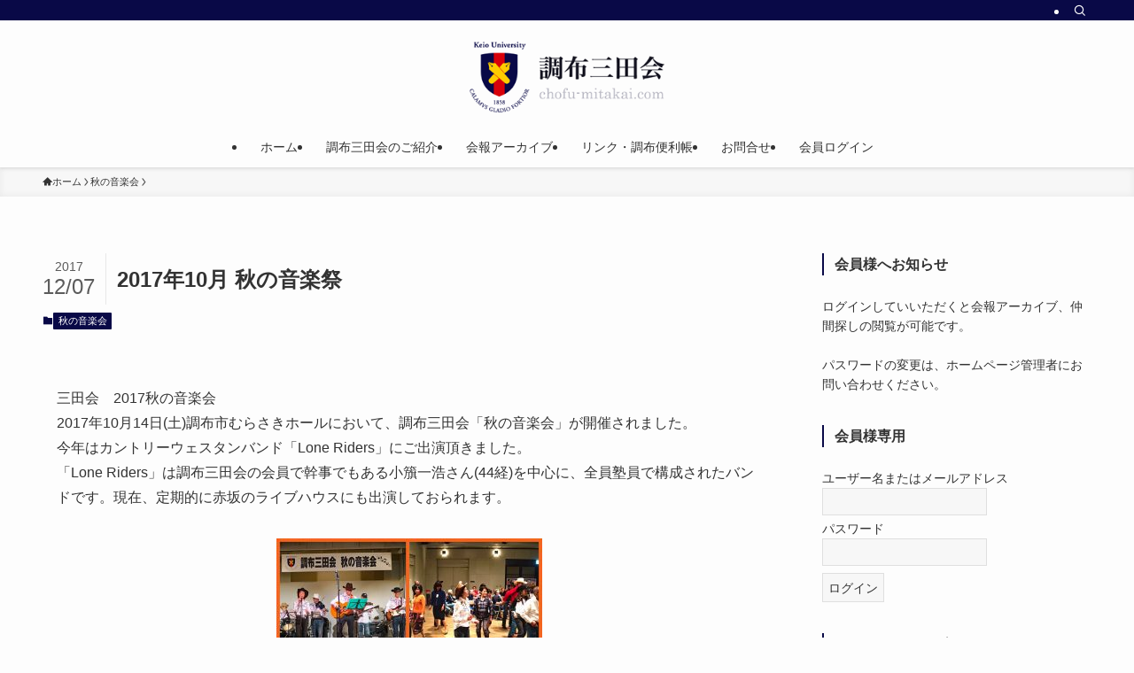

--- FILE ---
content_type: text/html; charset=UTF-8
request_url: http://chofu-mitakai.com/ongakukai/1394/
body_size: 19281
content:
<!DOCTYPE html>
<html lang="ja" data-loaded="false" data-scrolled="false" data-spmenu="closed">
<head>
<meta charset="utf-8">
<meta name="format-detection" content="telephone=no">
<meta http-equiv="X-UA-Compatible" content="IE=edge">
<meta name="viewport" content="width=device-width, viewport-fit=cover">
<title>2017年10月 秋の音楽祭 &#8211; 調布三田会</title>
<meta name='robots' content='max-image-preview:large'/>
	<style>img:is([sizes="auto" i], [sizes^="auto," i]) { contain-intrinsic-size: 3000px 1500px }</style>
	<link rel="alternate" type="application/rss+xml" title="調布三田会 &raquo; フィード" href="https://chofu-mitakai.com/feed/"/>
<link rel="alternate" type="application/rss+xml" title="調布三田会 &raquo; コメントフィード" href="https://chofu-mitakai.com/comments/feed/"/>
<link rel='stylesheet' id='font-awesome-all-css' href='http://chofu-mitakai.com/wp-content/themes/swell/assets/font-awesome/v6/css/all.min.css?ver=2.9.0' type='text/css' media='all'/>
<link rel='stylesheet' id='wp-block-library-css' href='http://chofu-mitakai.com/wp-includes/css/dist/block-library/style.min.css?ver=0b34a0a44fae7b978e9f127cf728afe0' type='text/css' media='all'/>
<link rel='stylesheet' id='swell-icons-css' href='http://chofu-mitakai.com/wp-content/themes/swell/build/css/swell-icons.css?ver=2.9.0' type='text/css' media='all'/>
<link rel='stylesheet' id='main_style-css' href='http://chofu-mitakai.com/wp-content/themes/swell/build/css/main.css?ver=2.9.0' type='text/css' media='all'/>
<link rel='stylesheet' id='swell_blocks-css' href='http://chofu-mitakai.com/wp-content/themes/swell/build/css/blocks.css?ver=2.9.0' type='text/css' media='all'/>
<style id='swell_custom-inline-css' type='text/css'>
:root{--swl-fz--content:4vw;--swl-font_family:"游ゴシック体", "Yu Gothic", YuGothic, "Hiragino Kaku Gothic ProN", "Hiragino Sans", Meiryo, sans-serif;--swl-font_weight:500;--color_main:#090947;--color_text:#333333;--color_link:#1176d4;--color_htag:#090947;--color_bg:#fdfdfd;--color_gradient1:#d8ffff;--color_gradient2:#87e7ff;--color_main_thin:rgba(11, 11, 89, 0.05 );--color_main_dark:rgba(7, 7, 53, 1 );--color_list_check:#090947;--color_list_num:#090947;--color_list_good:#86dd7b;--color_list_triangle:#f4e03a;--color_list_bad:#f36060;--color_faq_q:#d55656;--color_faq_a:#6599b7;--color_icon_good:#3cd250;--color_icon_good_bg:#ecffe9;--color_icon_bad:#4b73eb;--color_icon_bad_bg:#eafaff;--color_icon_info:#f578b4;--color_icon_info_bg:#fff0fa;--color_icon_announce:#ffa537;--color_icon_announce_bg:#fff5f0;--color_icon_pen:#7a7a7a;--color_icon_pen_bg:#f7f7f7;--color_icon_book:#787364;--color_icon_book_bg:#f8f6ef;--color_icon_point:#ffa639;--color_icon_check:#86d67c;--color_icon_batsu:#f36060;--color_icon_hatena:#5295cc;--color_icon_caution:#f7da38;--color_icon_memo:#84878a;--color_deep01:#d8000b;--color_deep02:#285179;--color_deep03:#63a84d;--color_deep04:#f09f4d;--color_pale01:#fff2f0;--color_pale02:#f3f8fd;--color_pale03:#f1f9ee;--color_pale04:#fdf9ee;--color_mark_blue:#b7e3ff;--color_mark_green:#bdf9c3;--color_mark_yellow:#fcf69f;--color_mark_orange:#ffddbc;--border01:solid 1px var(--color_main);--border02:double 4px var(--color_main);--border03:dashed 2px var(--color_border);--border04:solid 4px var(--color_gray);--card_posts_thumb_ratio:56.25%;--list_posts_thumb_ratio:61.805%;--big_posts_thumb_ratio:56.25%;--thumb_posts_thumb_ratio:61.805%;--blogcard_thumb_ratio:56.25%;--color_header_bg:#fdfdfd;--color_header_text:#333;--color_footer_bg:#090948;--color_footer_text:#ffffff;--container_size:1200px;--article_size:900px;--logo_size_sp:80px;--logo_size_pc:80px;--logo_size_pcfix:60px;}.swl-cell-bg[data-icon="doubleCircle"]{--cell-icon-color:#ffc977}.swl-cell-bg[data-icon="circle"]{--cell-icon-color:#94e29c}.swl-cell-bg[data-icon="triangle"]{--cell-icon-color:#eeda2f}.swl-cell-bg[data-icon="close"]{--cell-icon-color:#ec9191}.swl-cell-bg[data-icon="hatena"]{--cell-icon-color:#93c9da}.swl-cell-bg[data-icon="check"]{--cell-icon-color:#94e29c}.swl-cell-bg[data-icon="line"]{--cell-icon-color:#9b9b9b}.cap_box[data-colset="col1"]{--capbox-color:#f59b5f;--capbox-color--bg:#fff8eb}.cap_box[data-colset="col2"]{--capbox-color:#5fb9f5;--capbox-color--bg:#edf5ff}.cap_box[data-colset="col3"]{--capbox-color:#2fcd90;--capbox-color--bg:#eafaf2}.red_{--the-btn-color:#f74a4a;--the-btn-color2:#ffbc49;--the-solid-shadow: rgba(185, 56, 56, 1 )}.blue_{--the-btn-color:#338df4;--the-btn-color2:#35eaff;--the-solid-shadow: rgba(38, 106, 183, 1 )}.green_{--the-btn-color:#62d847;--the-btn-color2:#7bf7bd;--the-solid-shadow: rgba(74, 162, 53, 1 )}.is-style-btn_normal{--the-btn-radius:80px}.is-style-btn_solid{--the-btn-radius:80px}.is-style-btn_shiny{--the-btn-radius:80px}.is-style-btn_line{--the-btn-radius:80px}.post_content blockquote{padding:1.5em 2em 1.5em 3em}.post_content blockquote::before{content:"";display:block;width:5px;height:calc(100% - 3em);top:1.5em;left:1.5em;border-left:solid 1px rgba(180,180,180,.75);border-right:solid 1px rgba(180,180,180,.75);}.mark_blue{background:-webkit-linear-gradient(transparent 64%,var(--color_mark_blue) 0%);background:linear-gradient(transparent 64%,var(--color_mark_blue) 0%)}.mark_green{background:-webkit-linear-gradient(transparent 64%,var(--color_mark_green) 0%);background:linear-gradient(transparent 64%,var(--color_mark_green) 0%)}.mark_yellow{background:-webkit-linear-gradient(transparent 64%,var(--color_mark_yellow) 0%);background:linear-gradient(transparent 64%,var(--color_mark_yellow) 0%)}.mark_orange{background:-webkit-linear-gradient(transparent 64%,var(--color_mark_orange) 0%);background:linear-gradient(transparent 64%,var(--color_mark_orange) 0%)}[class*="is-style-icon_"]{color:#333;border-width:0}[class*="is-style-big_icon_"]{border-width:2px;border-style:solid}[data-col="gray"] .c-balloon__text{background:#f7f7f7;border-color:#ccc}[data-col="gray"] .c-balloon__before{border-right-color:#f7f7f7}[data-col="green"] .c-balloon__text{background:#d1f8c2;border-color:#9ddd93}[data-col="green"] .c-balloon__before{border-right-color:#d1f8c2}[data-col="blue"] .c-balloon__text{background:#e2f6ff;border-color:#93d2f0}[data-col="blue"] .c-balloon__before{border-right-color:#e2f6ff}[data-col="red"] .c-balloon__text{background:#ffebeb;border-color:#f48789}[data-col="red"] .c-balloon__before{border-right-color:#ffebeb}[data-col="yellow"] .c-balloon__text{background:#f9f7d2;border-color:#fbe593}[data-col="yellow"] .c-balloon__before{border-right-color:#f9f7d2}.-type-list2 .p-postList__body::after,.-type-big .p-postList__body::after{content: "READ MORE »";}.c-postThumb__cat{background-color:#090947;color:#fff;background-image: repeating-linear-gradient(-45deg,rgba(255,255,255,.1),rgba(255,255,255,.1) 6px,transparent 6px,transparent 12px)}.post_content h2:where(:not([class^="swell-block-"]):not(.faq_q):not(.p-postList__title)){padding:.5em 0px .5em 24px}.post_content h2:where(:not([class^="swell-block-"]):not(.faq_q):not(.p-postList__title))::before{position:absolute;display:block;pointer-events:none;content:"";left:0;top:0;width:8px;height:100%;background: repeating-linear-gradient(var(--color_htag) 0%, var(--color_htag) 50%, rgba(9, 9, 71, 0.15 ) 50%, rgba(9, 9, 71, 0.15 ) 100%);}.post_content h3:where(:not([class^="swell-block-"]):not(.faq_q):not(.p-postList__title)){padding:0 .5em .5em}.post_content h3:where(:not([class^="swell-block-"]):not(.faq_q):not(.p-postList__title))::before{content:"";width:100%;height:2px;background: repeating-linear-gradient(90deg, var(--color_htag) 0%, var(--color_htag) 29.3%, rgba(11, 11, 89, 0.2 ) 29.3%, rgba(11, 11, 89, 0.2 ) 100%)}.post_content h4:where(:not([class^="swell-block-"]):not(.faq_q):not(.p-postList__title)){padding:0 0 0 16px;border-left:solid 2px var(--color_htag)}.l-header{box-shadow: 0 1px 4px rgba(0,0,0,.12)}.l-header__bar{color:#fff;background:var(--color_main)}.l-header__menuBtn{order:3}.l-header__customBtn{order:1}.c-gnav a::after{background:var(--color_main);width:100%;height:2px;transform:scaleX(0)}.p-spHeadMenu .menu-item.-current{border-bottom-color:var(--color_main)}.c-gnav > li:hover > a::after,.c-gnav > .-current > a::after{transform: scaleX(1)}.c-gnav .sub-menu{color:#333;background:#fff}.l-fixHeader::before{opacity:1}#pagetop{border-radius:50%}#before_footer_widget{margin-bottom:0}.c-widget__title.-spmenu{padding:.5em .75em;border-radius:var(--swl-radius--2, 0px);background:var(--color_main);color:#fff;}.c-widget__title.-footer{padding:.5em}.c-widget__title.-footer::before{content:"";bottom:0;left:0;width:40%;z-index:1;background:var(--color_main)}.c-widget__title.-footer::after{content:"";bottom:0;left:0;width:100%;background:var(--color_border)}.c-secTitle{border-left:solid 2px var(--color_main);padding:0em .75em}.p-spMenu{color:#333}.p-spMenu__inner::before{background:#fdfdfd;opacity:1}.p-spMenu__overlay{background:#000;opacity:0.6}[class*="page-numbers"]{color:#fff;background-color:#dedede}.l-topTitleArea.c-filterLayer::before{background-color:#000;opacity:0.2;content:""}@media screen and (min-width: 960px){:root{}}@media screen and (max-width: 959px){:root{}.l-header__logo{order:2;text-align:center}}@media screen and (min-width: 600px){:root{--swl-fz--content:16px;}}@media screen and (max-width: 599px){:root{}}@media (min-width: 1108px) {.alignwide{left:-100px;width:calc(100% + 200px);}}@media (max-width: 1108px) {.-sidebar-off .swell-block-fullWide__inner.l-container .alignwide{left:0px;width:100%;}}.l-fixHeader .l-fixHeader__gnav{order:0}[data-scrolled=true] .l-fixHeader[data-ready]{opacity:1;-webkit-transform:translateY(0)!important;transform:translateY(0)!important;visibility:visible}.-body-solid .l-fixHeader{box-shadow:0 2px 4px var(--swl-color_shadow)}.l-fixHeader__inner{align-items:stretch;color:var(--color_header_text);display:flex;padding-bottom:0;padding-top:0;position:relative;z-index:1}.l-fixHeader__logo{align-items:center;display:flex;line-height:1;margin-right:24px;order:0;padding:16px 0}.is-style-btn_normal a,.is-style-btn_shiny a{box-shadow:var(--swl-btn_shadow)}.c-shareBtns__btn,.is-style-balloon>.c-tabList .c-tabList__button,.p-snsCta,[class*=page-numbers]{box-shadow:var(--swl-box_shadow)}.p-articleThumb__img,.p-articleThumb__youtube{box-shadow:var(--swl-img_shadow)}.p-pickupBanners__item .c-bannerLink,.p-postList__thumb{box-shadow:0 2px 8px rgba(0,0,0,.1),0 4px 4px -4px rgba(0,0,0,.1)}.p-postList.-w-ranking li:before{background-image:repeating-linear-gradient(-45deg,hsla(0,0%,100%,.1),hsla(0,0%,100%,.1) 6px,transparent 0,transparent 12px);box-shadow:1px 1px 4px rgba(0,0,0,.2)}.l-header__bar{position:relative;width:100%}.l-header__bar .c-catchphrase{color:inherit;font-size:12px;letter-spacing:var(--swl-letter_spacing,.2px);line-height:14px;margin-right:auto;overflow:hidden;padding:4px 0;white-space:nowrap;width:50%}.l-header__bar .c-iconList .c-iconList__link{margin:0;padding:4px 6px}.l-header__barInner{align-items:center;display:flex;justify-content:flex-end}@media (min-width:960px){.-parallel .l-header__inner{display:flex;flex-wrap:wrap;max-width:100%;padding-left:0;padding-right:0}.-parallel .l-header__logo{text-align:center;width:100%}.-parallel .l-header__logo .c-catchphrase{font-size:12px;line-height:1;margin-top:16px}.-parallel .l-header__gnav{width:100%}.-parallel .l-header__gnav .c-gnav{justify-content:center}.-parallel .l-header__gnav .c-gnav>li>a{padding:16px}.-parallel .c-headLogo.-txt,.-parallel .w-header{justify-content:center}.-parallel .w-header{margin-bottom:8px;margin-top:8px}.-parallel-bottom .l-header__inner{padding-top:8px}.-parallel-bottom .l-header__logo{order:1;padding:16px 0}.-parallel-bottom .w-header{order:2}.-parallel-bottom .l-header__gnav{order:3}.-parallel-top .l-header__inner{padding-bottom:8px}.-parallel-top .l-header__gnav{order:1}.-parallel-top .l-header__logo{order:2;padding:16px 0}.-parallel-top .w-header{order:3}.l-header.-parallel .w-header{width:100%}.l-fixHeader.-parallel .l-fixHeader__gnav{margin-left:auto}}.c-gnav .sub-menu a:before,.c-listMenu a:before{-webkit-font-smoothing:antialiased;-moz-osx-font-smoothing:grayscale;font-family:icomoon!important;font-style:normal;font-variant:normal;font-weight:400;line-height:1;text-transform:none}.c-submenuToggleBtn{display:none}.c-listMenu a{padding:.75em 1em .75em 1.5em;transition:padding .25s}.c-listMenu a:hover{padding-left:1.75em;padding-right:.75em}.c-gnav .sub-menu a:before,.c-listMenu a:before{color:inherit;content:"\e921";display:inline-block;left:2px;position:absolute;top:50%;-webkit-transform:translateY(-50%);transform:translateY(-50%);vertical-align:middle}.widget_categories>ul>.cat-item>a,.wp-block-categories-list>li>a{padding-left:1.75em}.c-listMenu .children,.c-listMenu .sub-menu{margin:0}.c-listMenu .children a,.c-listMenu .sub-menu a{font-size:.9em;padding-left:2.5em}.c-listMenu .children a:before,.c-listMenu .sub-menu a:before{left:1em}.c-listMenu .children a:hover,.c-listMenu .sub-menu a:hover{padding-left:2.75em}.c-listMenu .children ul a,.c-listMenu .sub-menu ul a{padding-left:3.25em}.c-listMenu .children ul a:before,.c-listMenu .sub-menu ul a:before{left:1.75em}.c-listMenu .children ul a:hover,.c-listMenu .sub-menu ul a:hover{padding-left:3.5em}.c-gnav li:hover>.sub-menu{opacity:1;visibility:visible}.c-gnav .sub-menu:before{background:inherit;content:"";height:100%;left:0;position:absolute;top:0;width:100%;z-index:0}.c-gnav .sub-menu .sub-menu{left:100%;top:0;z-index:-1}.c-gnav .sub-menu a{padding-left:2em}.c-gnav .sub-menu a:before{left:.5em}.c-gnav .sub-menu a:hover .ttl{left:4px}:root{--color_content_bg:var(--color_bg);}.c-widget__title.-side{border-left:solid 2px var(--color_main);padding:0em .75em}.c-shareBtns__item:not(:last-child){margin-right:4px}.c-shareBtns__btn{padding:8px 0}@media screen and (min-width: 960px){:root{}}@media screen and (max-width: 959px){:root{}}@media screen and (min-width: 600px){:root{}}@media screen and (max-width: 599px){:root{}}.swell-block-fullWide__inner.l-container{--swl-fw_inner_pad:var(--swl-pad_container,0px)}@media (min-width:960px){.-sidebar-on .l-content .alignfull,.-sidebar-on .l-content .alignwide{left:-16px;width:calc(100% + 32px)}.swell-block-fullWide__inner.l-article{--swl-fw_inner_pad:var(--swl-pad_post_content,0px)}.-sidebar-on .swell-block-fullWide__inner .alignwide{left:0;width:100%}.-sidebar-on .swell-block-fullWide__inner .alignfull{left:calc(0px - var(--swl-fw_inner_pad, 0))!important;margin-left:0!important;margin-right:0!important;width:calc(100% + var(--swl-fw_inner_pad, 0)*2)!important}}@media screen and (min-width:1240px){.p-relatedPosts{display:flex;flex-wrap:wrap;justify-content:space-between}.p-relatedPosts .p-postList__item{width:49%}}.-index-off .p-toc,.swell-toc-placeholder:empty{display:none}.p-toc.-modal{height:100%;margin:0;overflow-y:auto;padding:0}#main_content .p-toc{border-radius:var(--swl-radius--2,0);margin:4em auto;max-width:800px}#sidebar .p-toc{margin-top:-.5em}.p-toc .__pn:before{content:none!important;counter-increment:none}.p-toc .__prev{margin:0 0 1em}.p-toc .__next{margin:1em 0 0}.p-toc.is-omitted:not([data-omit=ct]) [data-level="2"] .p-toc__childList{height:0;margin-bottom:-.5em;visibility:hidden}.p-toc.is-omitted:not([data-omit=nest]){position:relative}.p-toc.is-omitted:not([data-omit=nest]):before{background:linear-gradient(hsla(0,0%,100%,0),var(--color_bg));bottom:5em;content:"";height:4em;left:0;opacity:.75;pointer-events:none;position:absolute;width:100%;z-index:1}.p-toc.is-omitted:not([data-omit=nest]):after{background:var(--color_bg);bottom:0;content:"";height:5em;left:0;opacity:.75;position:absolute;width:100%;z-index:1}.p-toc.is-omitted:not([data-omit=nest]) .__next,.p-toc.is-omitted:not([data-omit=nest]) [data-omit="1"]{display:none}.p-toc .p-toc__expandBtn{background-color:#f7f7f7;border:rgba(0,0,0,.2);border-radius:5em;box-shadow:0 0 0 1px #bbb;color:#333;display:block;font-size:14px;line-height:1.5;margin:.75em auto 0;min-width:6em;padding:.5em 1em;position:relative;transition:box-shadow .25s;z-index:2}.p-toc[data-omit=nest] .p-toc__expandBtn{display:inline-block;font-size:13px;margin:0 0 0 1.25em;padding:.5em .75em}.p-toc:not([data-omit=nest]) .p-toc__expandBtn:after,.p-toc:not([data-omit=nest]) .p-toc__expandBtn:before{border-top-color:inherit;border-top-style:dotted;border-top-width:3px;content:"";display:block;height:1px;position:absolute;top:calc(50% - 1px);transition:border-color .25s;width:100%;width:22px}.p-toc:not([data-omit=nest]) .p-toc__expandBtn:before{right:calc(100% + 1em)}.p-toc:not([data-omit=nest]) .p-toc__expandBtn:after{left:calc(100% + 1em)}.p-toc.is-expanded .p-toc__expandBtn{border-color:transparent}.p-toc__ttl{display:block;font-size:1.2em;line-height:1;position:relative;text-align:center}.p-toc__ttl:before{content:"\e918";display:inline-block;font-family:icomoon;margin-right:.5em;padding-bottom:2px;vertical-align:middle}#index_modal .p-toc__ttl{margin-bottom:.5em}.p-toc__list li{line-height:1.6}.p-toc__list>li+li{margin-top:.5em}.p-toc__list .p-toc__childList{padding-left:.5em}.p-toc__list [data-level="3"]{font-size:.9em}.p-toc__list .mininote{display:none}.post_content .p-toc__list{padding-left:0}#sidebar .p-toc__list{margin-bottom:0}#sidebar .p-toc__list .p-toc__childList{padding-left:0}.p-toc__link{color:inherit;font-size:inherit;text-decoration:none}.p-toc__link:hover{opacity:.8}.p-toc.-double{background:var(--color_gray);background:linear-gradient(-45deg,transparent 25%,var(--color_gray) 25%,var(--color_gray) 50%,transparent 50%,transparent 75%,var(--color_gray) 75%,var(--color_gray));background-clip:padding-box;background-size:4px 4px;border-bottom:4px double var(--color_border);border-top:4px double var(--color_border);padding:1.5em 1em 1em}.p-toc.-double .p-toc__ttl{margin-bottom:.75em}@media (min-width:960px){#main_content .p-toc{width:92%}}@media (hover:hover){.p-toc .p-toc__expandBtn:hover{border-color:transparent;box-shadow:0 0 0 2px currentcolor}}@media (min-width:600px){.p-toc.-double{padding:2em}}.p-pnLinks{align-items:stretch;display:flex;justify-content:space-between;margin:2em 0}.p-pnLinks__item{font-size:3vw;position:relative;width:49%}.p-pnLinks__item:before{content:"";display:block;height:.5em;pointer-events:none;position:absolute;top:50%;width:.5em;z-index:1}.p-pnLinks__item.-prev:before{border-bottom:1px solid;border-left:1px solid;left:.35em;-webkit-transform:rotate(45deg) translateY(-50%);transform:rotate(45deg) translateY(-50%)}.p-pnLinks__item.-prev .p-pnLinks__thumb{margin-right:8px}.p-pnLinks__item.-next .p-pnLinks__link{justify-content:flex-end}.p-pnLinks__item.-next:before{border-bottom:1px solid;border-right:1px solid;right:.35em;-webkit-transform:rotate(-45deg) translateY(-50%);transform:rotate(-45deg) translateY(-50%)}.p-pnLinks__item.-next .p-pnLinks__thumb{margin-left:8px;order:2}.p-pnLinks__item.-next:first-child{margin-left:auto}.p-pnLinks__link{align-items:center;border-radius:var(--swl-radius--2,0);color:inherit;display:flex;height:100%;line-height:1.4;min-height:4em;padding:.6em 1em .5em;position:relative;text-decoration:none;transition:box-shadow .25s;width:100%}.p-pnLinks__thumb{border-radius:var(--swl-radius--4,0);height:32px;-o-object-fit:cover;object-fit:cover;width:48px}.p-pnLinks .-prev .p-pnLinks__link{padding-left:1.5em}.p-pnLinks .-prev:before{font-size:1.2em;left:0}.p-pnLinks .-next .p-pnLinks__link{padding-right:1.5em}.p-pnLinks .-next:before{font-size:1.2em;right:0}.p-pnLinks.-style-normal .-prev .p-pnLinks__link{border-left:1.25em solid var(--color_main)}.p-pnLinks.-style-normal .-prev:before{color:#fff}.p-pnLinks.-style-normal .-next .p-pnLinks__link{border-right:1.25em solid var(--color_main)}.p-pnLinks.-style-normal .-next:before{color:#fff}@media not all and (min-width:960px){.p-pnLinks.-thumb-on{display:block}.p-pnLinks.-thumb-on .p-pnLinks__item{width:100%}}@media (min-width:600px){.p-pnLinks__item{font-size:13px}.p-pnLinks__thumb{height:48px;width:72px}.p-pnLinks__title{transition:-webkit-transform .25s;transition:transform .25s;transition:transform .25s,-webkit-transform .25s}.-prev>.p-pnLinks__link:hover .p-pnLinks__title{-webkit-transform:translateX(4px);transform:translateX(4px)}.-next>.p-pnLinks__link:hover .p-pnLinks__title{-webkit-transform:translateX(-4px);transform:translateX(-4px)}.p-pnLinks .p-pnLinks__link:hover{opacity:.8}.p-pnLinks.-style-normal .-prev .p-pnLinks__link:hover{box-shadow:1px 1px 2px var(--swl-color_shadow)}.p-pnLinks.-style-normal .-next .p-pnLinks__link:hover{box-shadow:-1px 1px 2px var(--swl-color_shadow)}}
</style>
<link rel='stylesheet' id='swell-parts/footer-css' href='http://chofu-mitakai.com/wp-content/themes/swell/build/css/modules/parts/footer.css?ver=2.9.0' type='text/css' media='all'/>
<link rel='stylesheet' id='swell-page/single-css' href='http://chofu-mitakai.com/wp-content/themes/swell/build/css/modules/page/single.css?ver=2.9.0' type='text/css' media='all'/>
<style id='classic-theme-styles-inline-css' type='text/css'>
/*! This file is auto-generated */
.wp-block-button__link{color:#fff;background-color:#32373c;border-radius:9999px;box-shadow:none;text-decoration:none;padding:calc(.667em + 2px) calc(1.333em + 2px);font-size:1.125em}.wp-block-file__button{background:#32373c;color:#fff;text-decoration:none}
</style>
<style id='global-styles-inline-css' type='text/css'>
:root{--wp--preset--aspect-ratio--square: 1;--wp--preset--aspect-ratio--4-3: 4/3;--wp--preset--aspect-ratio--3-4: 3/4;--wp--preset--aspect-ratio--3-2: 3/2;--wp--preset--aspect-ratio--2-3: 2/3;--wp--preset--aspect-ratio--16-9: 16/9;--wp--preset--aspect-ratio--9-16: 9/16;--wp--preset--color--black: #000;--wp--preset--color--cyan-bluish-gray: #abb8c3;--wp--preset--color--white: #fff;--wp--preset--color--pale-pink: #f78da7;--wp--preset--color--vivid-red: #cf2e2e;--wp--preset--color--luminous-vivid-orange: #ff6900;--wp--preset--color--luminous-vivid-amber: #fcb900;--wp--preset--color--light-green-cyan: #7bdcb5;--wp--preset--color--vivid-green-cyan: #00d084;--wp--preset--color--pale-cyan-blue: #8ed1fc;--wp--preset--color--vivid-cyan-blue: #0693e3;--wp--preset--color--vivid-purple: #9b51e0;--wp--preset--color--swl-main: var(--color_main);--wp--preset--color--swl-main-thin: var(--color_main_thin);--wp--preset--color--swl-gray: var(--color_gray);--wp--preset--color--swl-deep-01: var(--color_deep01);--wp--preset--color--swl-deep-02: var(--color_deep02);--wp--preset--color--swl-deep-03: var(--color_deep03);--wp--preset--color--swl-deep-04: var(--color_deep04);--wp--preset--color--swl-pale-01: var(--color_pale01);--wp--preset--color--swl-pale-02: var(--color_pale02);--wp--preset--color--swl-pale-03: var(--color_pale03);--wp--preset--color--swl-pale-04: var(--color_pale04);--wp--preset--gradient--vivid-cyan-blue-to-vivid-purple: linear-gradient(135deg,rgba(6,147,227,1) 0%,rgb(155,81,224) 100%);--wp--preset--gradient--light-green-cyan-to-vivid-green-cyan: linear-gradient(135deg,rgb(122,220,180) 0%,rgb(0,208,130) 100%);--wp--preset--gradient--luminous-vivid-amber-to-luminous-vivid-orange: linear-gradient(135deg,rgba(252,185,0,1) 0%,rgba(255,105,0,1) 100%);--wp--preset--gradient--luminous-vivid-orange-to-vivid-red: linear-gradient(135deg,rgba(255,105,0,1) 0%,rgb(207,46,46) 100%);--wp--preset--gradient--very-light-gray-to-cyan-bluish-gray: linear-gradient(135deg,rgb(238,238,238) 0%,rgb(169,184,195) 100%);--wp--preset--gradient--cool-to-warm-spectrum: linear-gradient(135deg,rgb(74,234,220) 0%,rgb(151,120,209) 20%,rgb(207,42,186) 40%,rgb(238,44,130) 60%,rgb(251,105,98) 80%,rgb(254,248,76) 100%);--wp--preset--gradient--blush-light-purple: linear-gradient(135deg,rgb(255,206,236) 0%,rgb(152,150,240) 100%);--wp--preset--gradient--blush-bordeaux: linear-gradient(135deg,rgb(254,205,165) 0%,rgb(254,45,45) 50%,rgb(107,0,62) 100%);--wp--preset--gradient--luminous-dusk: linear-gradient(135deg,rgb(255,203,112) 0%,rgb(199,81,192) 50%,rgb(65,88,208) 100%);--wp--preset--gradient--pale-ocean: linear-gradient(135deg,rgb(255,245,203) 0%,rgb(182,227,212) 50%,rgb(51,167,181) 100%);--wp--preset--gradient--electric-grass: linear-gradient(135deg,rgb(202,248,128) 0%,rgb(113,206,126) 100%);--wp--preset--gradient--midnight: linear-gradient(135deg,rgb(2,3,129) 0%,rgb(40,116,252) 100%);--wp--preset--font-size--small: 0.9em;--wp--preset--font-size--medium: 1.1em;--wp--preset--font-size--large: 1.25em;--wp--preset--font-size--x-large: 42px;--wp--preset--font-size--xs: 0.75em;--wp--preset--font-size--huge: 1.6em;--wp--preset--spacing--20: 0.44rem;--wp--preset--spacing--30: 0.67rem;--wp--preset--spacing--40: 1rem;--wp--preset--spacing--50: 1.5rem;--wp--preset--spacing--60: 2.25rem;--wp--preset--spacing--70: 3.38rem;--wp--preset--spacing--80: 5.06rem;--wp--preset--shadow--natural: 6px 6px 9px rgba(0, 0, 0, 0.2);--wp--preset--shadow--deep: 12px 12px 50px rgba(0, 0, 0, 0.4);--wp--preset--shadow--sharp: 6px 6px 0px rgba(0, 0, 0, 0.2);--wp--preset--shadow--outlined: 6px 6px 0px -3px rgba(255, 255, 255, 1), 6px 6px rgba(0, 0, 0, 1);--wp--preset--shadow--crisp: 6px 6px 0px rgba(0, 0, 0, 1);}:where(.is-layout-flex){gap: 0.5em;}:where(.is-layout-grid){gap: 0.5em;}body .is-layout-flex{display: flex;}.is-layout-flex{flex-wrap: wrap;align-items: center;}.is-layout-flex > :is(*, div){margin: 0;}body .is-layout-grid{display: grid;}.is-layout-grid > :is(*, div){margin: 0;}:where(.wp-block-columns.is-layout-flex){gap: 2em;}:where(.wp-block-columns.is-layout-grid){gap: 2em;}:where(.wp-block-post-template.is-layout-flex){gap: 1.25em;}:where(.wp-block-post-template.is-layout-grid){gap: 1.25em;}.has-black-color{color: var(--wp--preset--color--black) !important;}.has-cyan-bluish-gray-color{color: var(--wp--preset--color--cyan-bluish-gray) !important;}.has-white-color{color: var(--wp--preset--color--white) !important;}.has-pale-pink-color{color: var(--wp--preset--color--pale-pink) !important;}.has-vivid-red-color{color: var(--wp--preset--color--vivid-red) !important;}.has-luminous-vivid-orange-color{color: var(--wp--preset--color--luminous-vivid-orange) !important;}.has-luminous-vivid-amber-color{color: var(--wp--preset--color--luminous-vivid-amber) !important;}.has-light-green-cyan-color{color: var(--wp--preset--color--light-green-cyan) !important;}.has-vivid-green-cyan-color{color: var(--wp--preset--color--vivid-green-cyan) !important;}.has-pale-cyan-blue-color{color: var(--wp--preset--color--pale-cyan-blue) !important;}.has-vivid-cyan-blue-color{color: var(--wp--preset--color--vivid-cyan-blue) !important;}.has-vivid-purple-color{color: var(--wp--preset--color--vivid-purple) !important;}.has-black-background-color{background-color: var(--wp--preset--color--black) !important;}.has-cyan-bluish-gray-background-color{background-color: var(--wp--preset--color--cyan-bluish-gray) !important;}.has-white-background-color{background-color: var(--wp--preset--color--white) !important;}.has-pale-pink-background-color{background-color: var(--wp--preset--color--pale-pink) !important;}.has-vivid-red-background-color{background-color: var(--wp--preset--color--vivid-red) !important;}.has-luminous-vivid-orange-background-color{background-color: var(--wp--preset--color--luminous-vivid-orange) !important;}.has-luminous-vivid-amber-background-color{background-color: var(--wp--preset--color--luminous-vivid-amber) !important;}.has-light-green-cyan-background-color{background-color: var(--wp--preset--color--light-green-cyan) !important;}.has-vivid-green-cyan-background-color{background-color: var(--wp--preset--color--vivid-green-cyan) !important;}.has-pale-cyan-blue-background-color{background-color: var(--wp--preset--color--pale-cyan-blue) !important;}.has-vivid-cyan-blue-background-color{background-color: var(--wp--preset--color--vivid-cyan-blue) !important;}.has-vivid-purple-background-color{background-color: var(--wp--preset--color--vivid-purple) !important;}.has-black-border-color{border-color: var(--wp--preset--color--black) !important;}.has-cyan-bluish-gray-border-color{border-color: var(--wp--preset--color--cyan-bluish-gray) !important;}.has-white-border-color{border-color: var(--wp--preset--color--white) !important;}.has-pale-pink-border-color{border-color: var(--wp--preset--color--pale-pink) !important;}.has-vivid-red-border-color{border-color: var(--wp--preset--color--vivid-red) !important;}.has-luminous-vivid-orange-border-color{border-color: var(--wp--preset--color--luminous-vivid-orange) !important;}.has-luminous-vivid-amber-border-color{border-color: var(--wp--preset--color--luminous-vivid-amber) !important;}.has-light-green-cyan-border-color{border-color: var(--wp--preset--color--light-green-cyan) !important;}.has-vivid-green-cyan-border-color{border-color: var(--wp--preset--color--vivid-green-cyan) !important;}.has-pale-cyan-blue-border-color{border-color: var(--wp--preset--color--pale-cyan-blue) !important;}.has-vivid-cyan-blue-border-color{border-color: var(--wp--preset--color--vivid-cyan-blue) !important;}.has-vivid-purple-border-color{border-color: var(--wp--preset--color--vivid-purple) !important;}.has-vivid-cyan-blue-to-vivid-purple-gradient-background{background: var(--wp--preset--gradient--vivid-cyan-blue-to-vivid-purple) !important;}.has-light-green-cyan-to-vivid-green-cyan-gradient-background{background: var(--wp--preset--gradient--light-green-cyan-to-vivid-green-cyan) !important;}.has-luminous-vivid-amber-to-luminous-vivid-orange-gradient-background{background: var(--wp--preset--gradient--luminous-vivid-amber-to-luminous-vivid-orange) !important;}.has-luminous-vivid-orange-to-vivid-red-gradient-background{background: var(--wp--preset--gradient--luminous-vivid-orange-to-vivid-red) !important;}.has-very-light-gray-to-cyan-bluish-gray-gradient-background{background: var(--wp--preset--gradient--very-light-gray-to-cyan-bluish-gray) !important;}.has-cool-to-warm-spectrum-gradient-background{background: var(--wp--preset--gradient--cool-to-warm-spectrum) !important;}.has-blush-light-purple-gradient-background{background: var(--wp--preset--gradient--blush-light-purple) !important;}.has-blush-bordeaux-gradient-background{background: var(--wp--preset--gradient--blush-bordeaux) !important;}.has-luminous-dusk-gradient-background{background: var(--wp--preset--gradient--luminous-dusk) !important;}.has-pale-ocean-gradient-background{background: var(--wp--preset--gradient--pale-ocean) !important;}.has-electric-grass-gradient-background{background: var(--wp--preset--gradient--electric-grass) !important;}.has-midnight-gradient-background{background: var(--wp--preset--gradient--midnight) !important;}.has-small-font-size{font-size: var(--wp--preset--font-size--small) !important;}.has-medium-font-size{font-size: var(--wp--preset--font-size--medium) !important;}.has-large-font-size{font-size: var(--wp--preset--font-size--large) !important;}.has-x-large-font-size{font-size: var(--wp--preset--font-size--x-large) !important;}
:where(.wp-block-post-template.is-layout-flex){gap: 1.25em;}:where(.wp-block-post-template.is-layout-grid){gap: 1.25em;}
:where(.wp-block-columns.is-layout-flex){gap: 2em;}:where(.wp-block-columns.is-layout-grid){gap: 2em;}
:root :where(.wp-block-pullquote){font-size: 1.5em;line-height: 1.6;}
</style>
<link rel='stylesheet' id='contact-form-7-css' href='http://chofu-mitakai.com/wp-content/plugins/contact-form-7/includes/css/styles.css?ver=6.1' type='text/css' media='all'/>
<link rel='stylesheet' id='wp-members-css' href='http://chofu-mitakai.com/wp-content/plugins/wp-members/assets/css/forms/generic-no-float.min.css?ver=3.5.5.1' type='text/css' media='all'/>
<link rel='stylesheet' id='UserAccessManagerLoginForm-css' href='http://chofu-mitakai.com/wp-content/plugins/user-access-manager/assets/css/uamLoginForm.css?ver=2.2.25' type='text/css' media='screen'/>
<link rel='stylesheet' id='parent_style-css' href='http://chofu-mitakai.com/wp-content/themes/swell_child/style.css?ver=2024042250203' type='text/css' media='all'/>
<link rel='stylesheet' id='child_style-css' href='http://chofu-mitakai.com/wp-content/themes/swell_child/assets/style.css?ver=2024042250203' type='text/css' media='all'/>
<script type="text/javascript" src="http://chofu-mitakai.com/wp-content/themes/swell_child/assets/common.js?ver=2024042250203" id="child_js-js"></script>

<noscript><link href="http://chofu-mitakai.com/wp-content/themes/swell/build/css/noscript.css" rel="stylesheet"></noscript>
<link rel="https://api.w.org/" href="https://chofu-mitakai.com/wp-json/"/><link rel="alternate" title="JSON" type="application/json" href="https://chofu-mitakai.com/wp-json/wp/v2/posts/1394"/><link rel="canonical" href="https://chofu-mitakai.com/ongakukai/1394/"/>
<link rel='shortlink' href='https://chofu-mitakai.com/?p=1394'/>
<link rel="icon" href="https://chofu-mitakai.com/wp-content/uploads/2024/09/cropped-Mask-group-5-32x32.png" sizes="32x32"/>
<link rel="icon" href="https://chofu-mitakai.com/wp-content/uploads/2024/09/cropped-Mask-group-5-192x192.png" sizes="192x192"/>
<link rel="apple-touch-icon" href="https://chofu-mitakai.com/wp-content/uploads/2024/09/cropped-Mask-group-5-180x180.png"/>
<meta name="msapplication-TileImage" content="https://chofu-mitakai.com/wp-content/uploads/2024/09/cropped-Mask-group-5-270x270.png"/>
		<style type="text/css" id="wp-custom-css">
			.alignleft {
   margin-right: 1rem;
}		</style>
		
<link rel="stylesheet" href="http://chofu-mitakai.com/wp-content/themes/swell/build/css/print.css" media="print">
</head>
<body>
<div id="body_wrap" class="wp-singular post-template-default single single-post postid-1394 single-format-standard wp-theme-swell wp-child-theme-swell_child -body-solid -index-off -sidebar-on -frame-off id_1394">
<div id="sp_menu" class="p-spMenu -right">
	<div class="p-spMenu__inner">
		<div class="p-spMenu__closeBtn">
			<button class="c-iconBtn -menuBtn c-plainBtn" data-onclick="toggleMenu" aria-label="メニューを閉じる">
				<i class="c-iconBtn__icon icon-close-thin"></i>
			</button>
		</div>
		<div class="p-spMenu__body">
			<div class="c-widget__title -spmenu">
				MENU			</div>
			<div class="p-spMenu__nav">
				<ul class="c-spnav c-listMenu"><li class="menu-item menu-item-type-post_type menu-item-object-page menu-item-6513"><a href="https://chofu-mitakai.com/about/">調布三田会のご紹介</a></li>
<li class="menu-item menu-item-type-post_type menu-item-object-page menu-item-6510"><a href="https://chofu-mitakai.com/page-216/">会報アーカイブ</a></li>
<li class="menu-item menu-item-type-post_type menu-item-object-page menu-item-6512"><a href="https://chofu-mitakai.com/page-58/">リンク・調布便利帳</a></li>
<li class="menu-item menu-item-type-post_type menu-item-object-page menu-item-6511"><a href="https://chofu-mitakai.com/page-63/">お問合せ</a></li>
<li class="menu-item menu-item-type-post_type menu-item-object-page menu-item-6537"><a href="https://chofu-mitakai.com/login/">会員ログイン</a></li>
</ul>			</div>
			<div id="sp_menu_bottom" class="p-spMenu__bottom w-spMenuBottom"><div id="custom_html-6" class="widget_text c-widget widget_custom_html"><div class="textwidget custom-html-widget"><h2 class="c-widget__title -spmenu">イベントカレンダー</h2>
<noscript><iframe src="https://calendar.google.com/calendar/embed?height=600&wkst=1&ctz=Asia%2FTokyo&bgcolor=%23ffffff&showTitle=0&showPrint=0&showTabs=0&showCalendars=0&showTz=0&mode=MONTH&src=NTQ3MzkzZGY3NWM2ZGRlY2UyNGUwNWViODBjNTI3YTZmM2FmN2Y2ZjBmMWI5Y2EzZTlhYTU4ZTJjZWRkNDdmZEBncm91cC5jYWxlbmRhci5nb29nbGUuY29t&color=%23AD1457" style="border-width:0" width="100%" height="600" frameborder="0" scrolling="no"></noscript><iframe data-src="https://calendar.google.com/calendar/embed?height=600&wkst=1&ctz=Asia%2FTokyo&bgcolor=%23ffffff&showTitle=0&showPrint=0&showTabs=0&showCalendars=0&showTz=0&mode=MONTH&src=NTQ3MzkzZGY3NWM2ZGRlY2UyNGUwNWViODBjNTI3YTZmM2FmN2Y2ZjBmMWI5Y2EzZTlhYTU4ZTJjZWRkNDdmZEBncm91cC5jYWxlbmRhci5nb29nbGUuY29t&color=%23AD1457" style="border-width:0" width="100%" height="600" frameborder="0" scrolling="no" class="lazyload" ></iframe></div></div></div>		</div>
	</div>
	<div class="p-spMenu__overlay c-overlay" data-onclick="toggleMenu"></div>
</div>
<header id="header" class="l-header -parallel -parallel-bottom" data-spfix="1">
	<div class="l-header__bar pc_">
	<div class="l-header__barInner l-container">
		<ul class="c-iconList">
						<li class="c-iconList__item -search">
						<button class="c-iconList__link c-plainBtn u-fz-14 hov-flash" data-onclick="toggleSearch" aria-label="検索">
							<i class="c-iconList__icon icon-search" role="presentation"></i>
						</button>
					</li>
				</ul>
	</div>
</div>
	<div class="l-header__inner l-container">
		<div class="l-header__logo">
			<div class="c-headLogo -img"><a href="https://chofu-mitakai.com/" title="調布三田会" class="c-headLogo__link" rel="home"><img width="280" height="102" src="https://chofu-mitakai.com/wp-content/uploads/2024/06/chofumitakailogo-1.png" alt="調布三田会" class="c-headLogo__img" sizes="(max-width: 959px) 50vw, 800px" decoding="async" loading="eager"></a></div>					</div>
		<nav id="gnav" class="l-header__gnav c-gnavWrap">
					<ul class="c-gnav">
			<li class="menu-item menu-item-type-custom menu-item-object-custom menu-item-9"><a href="https://chofu-mitakai.com/"><span class="ttl">ホーム</span></a></li>
<li class="menu-item menu-item-type-post_type menu-item-object-page menu-item-10"><a href="https://chofu-mitakai.com/about/"><span class="ttl">調布三田会のご紹介</span></a></li>
<li class="menu-item menu-item-type-post_type menu-item-object-page menu-item-218"><a href="https://chofu-mitakai.com/page-216/"><span class="ttl">会報アーカイブ</span></a></li>
<li class="menu-item menu-item-type-post_type menu-item-object-page menu-item-82"><a href="https://chofu-mitakai.com/page-58/"><span class="ttl">リンク・調布便利帳</span></a></li>
<li class="menu-item menu-item-type-post_type menu-item-object-page menu-item-81"><a href="https://chofu-mitakai.com/page-63/"><span class="ttl">お問合せ</span></a></li>
<li class="menu-item menu-item-type-post_type menu-item-object-page menu-item-6497"><a href="https://chofu-mitakai.com/login/"><span class="ttl">会員ログイン</span></a></li>
					</ul>
			</nav>
		<div class="l-header__customBtn sp_">
			<button class="c-iconBtn c-plainBtn" data-onclick="toggleSearch" aria-label="検索ボタン">
			<i class="c-iconBtn__icon icon-search"></i>
					</button>
	</div>
<div class="l-header__menuBtn sp_">
	<button class="c-iconBtn -menuBtn c-plainBtn" data-onclick="toggleMenu" aria-label="メニューボタン">
		<i class="c-iconBtn__icon icon-menu-thin"></i>
			</button>
</div>
	</div>
	</header>
<div id="fix_header" class="l-fixHeader -parallel -parallel-bottom">
	<div class="l-fixHeader__inner l-container">
		<div class="l-fixHeader__logo">
			<div class="c-headLogo -img"><a href="https://chofu-mitakai.com/" title="調布三田会" class="c-headLogo__link" rel="home"><img width="280" height="102" src="https://chofu-mitakai.com/wp-content/uploads/2024/06/chofumitakailogo-1.png" alt="調布三田会" class="c-headLogo__img" sizes="(max-width: 959px) 50vw, 800px" decoding="async" loading="eager"></a></div>		</div>
		<div class="l-fixHeader__gnav c-gnavWrap">
					<ul class="c-gnav">
			<li class="menu-item menu-item-type-custom menu-item-object-custom menu-item-9"><a href="https://chofu-mitakai.com/"><span class="ttl">ホーム</span></a></li>
<li class="menu-item menu-item-type-post_type menu-item-object-page menu-item-10"><a href="https://chofu-mitakai.com/about/"><span class="ttl">調布三田会のご紹介</span></a></li>
<li class="menu-item menu-item-type-post_type menu-item-object-page menu-item-218"><a href="https://chofu-mitakai.com/page-216/"><span class="ttl">会報アーカイブ</span></a></li>
<li class="menu-item menu-item-type-post_type menu-item-object-page menu-item-82"><a href="https://chofu-mitakai.com/page-58/"><span class="ttl">リンク・調布便利帳</span></a></li>
<li class="menu-item menu-item-type-post_type menu-item-object-page menu-item-81"><a href="https://chofu-mitakai.com/page-63/"><span class="ttl">お問合せ</span></a></li>
<li class="menu-item menu-item-type-post_type menu-item-object-page menu-item-6497"><a href="https://chofu-mitakai.com/login/"><span class="ttl">会員ログイン</span></a></li>
					</ul>
			</div>
	</div>
</div>
<div id="breadcrumb" class="p-breadcrumb -bg-on"><ol class="p-breadcrumb__list l-container"><li class="p-breadcrumb__item"><a href="https://chofu-mitakai.com/" class="p-breadcrumb__text"><span class="__home icon-home"> ホーム</span></a></li><li class="p-breadcrumb__item"><a href="https://chofu-mitakai.com/category/ongakukai/" class="p-breadcrumb__text"><span>秋の音楽会</span></a></li><li class="p-breadcrumb__item"><span class="p-breadcrumb__text">2017年10月 秋の音楽祭</span></li></ol></div><div id="content" class="l-content l-container" data-postid="1394" data-pvct="true">
<main id="main_content" class="l-mainContent l-article">
	<article class="l-mainContent__inner" data-clarity-region="article">
		<div class="p-articleHead c-postTitle">
	<h1 class="c-postTitle__ttl">2017年10月 秋の音楽祭</h1>
			<time class="c-postTitle__date u-thin" datetime="2017-12-07" aria-hidden="true">
			<span class="__y">2017</span>
			<span class="__md">12/07</span>
		</time>
	</div>
<div class="p-articleMetas -top">

	
		<div class="p-articleMetas__termList c-categoryList">
					<a class="c-categoryList__link hov-flash-up" href="https://chofu-mitakai.com/category/ongakukai/" data-cat-id="47">
				秋の音楽会			</a>
			</div>
</div>


		<div class="post_content">
			<p>三田会　2017秋の音楽会<br/>
2017年10月14日(土)調布市むらさきホールにおいて、調布三田会「秋の音楽会」が開催されました。<br/>
今年はカントリーウェスタンバンド「Lone Riders」にご出演頂きました。<br/>
「Lone Riders」は調布三田会の会員で幹事でもある小籏一浩さん(44経)を中心に、全員塾員で構成されたバンドです。現在、定期的に赤坂のライブハウスにも出演しておられます。</p>
<p style="text-align: center;"><a href="https://chofu-mitakai.com/wp-content/uploads/2017/12/8ad444ff9d3ca479fc49c64252a82dfc.jpg"><img decoding="async" class="alignnone size-medium wp-image-1395 lazyload" src="[data-uri]" data-src="https://chofu-mitakai.com/wp-content/uploads/2017/12/8ad444ff9d3ca479fc49c64252a82dfc-300x300.jpg" alt="" width="300" height="300" data-srcset="https://chofu-mitakai.com/wp-content/uploads/2017/12/8ad444ff9d3ca479fc49c64252a82dfc-300x300.jpg 300w, https://chofu-mitakai.com/wp-content/uploads/2017/12/8ad444ff9d3ca479fc49c64252a82dfc-150x150.jpg 150w, https://chofu-mitakai.com/wp-content/uploads/2017/12/8ad444ff9d3ca479fc49c64252a82dfc-768x768.jpg 768w, https://chofu-mitakai.com/wp-content/uploads/2017/12/8ad444ff9d3ca479fc49c64252a82dfc-1024x1024.jpg 1024w, https://chofu-mitakai.com/wp-content/uploads/2017/12/8ad444ff9d3ca479fc49c64252a82dfc-100x100.jpg 100w" sizes="(max-width: 300px) 100vw, 300px" data-aspectratio="300/300"><noscript><img decoding="async" class="alignnone size-medium wp-image-1395" src="https://chofu-mitakai.com/wp-content/uploads/2017/12/8ad444ff9d3ca479fc49c64252a82dfc-300x300.jpg" alt="" width="300" height="300" srcset="https://chofu-mitakai.com/wp-content/uploads/2017/12/8ad444ff9d3ca479fc49c64252a82dfc-300x300.jpg 300w, https://chofu-mitakai.com/wp-content/uploads/2017/12/8ad444ff9d3ca479fc49c64252a82dfc-150x150.jpg 150w, https://chofu-mitakai.com/wp-content/uploads/2017/12/8ad444ff9d3ca479fc49c64252a82dfc-768x768.jpg 768w, https://chofu-mitakai.com/wp-content/uploads/2017/12/8ad444ff9d3ca479fc49c64252a82dfc-1024x1024.jpg 1024w, https://chofu-mitakai.com/wp-content/uploads/2017/12/8ad444ff9d3ca479fc49c64252a82dfc-100x100.jpg 100w" sizes="(max-width: 300px) 100vw, 300px"></noscript></a></p>
<p style="text-align: left;">
なんと今回は参加者100名を超える大盛会になりました。誰もがよく知るカントリーウェスタンの名曲と軽妙なトークを楽しみながら、ダンスフロアーではダンスコーチ4名と一緒にステップを習いながら皆で楽しく踊ることも出来ました。<br/>
近隣三田会や調布稲門会ほか沢山のゲストの方にもご参加頂きました。有り難うございました。<br/>
秋の音楽会は毎年10月頃に様々なジャンルの演奏や歌を楽しむ会です。まだ参加されたことのない方、次回は是非ご参加下さい。</p>
<p style="text-align: right;">　　　　　　　　　　　　　　　　　　　　　　　　　　記　川端弘子(56ＫＰ)</p>
		</div>
		<div class="p-articleFoot">
	<div class="p-articleMetas -bottom">
			<div class="p-articleMetas__termList c-categoryList">
					<a class="c-categoryList__link hov-flash-up" href="https://chofu-mitakai.com/category/ongakukai/" data-cat-id="47">
				秋の音楽会			</a>
			</div>
	</div>
</div>
		<div id="after_article" class="l-articleBottom">
			<ul class="p-pnLinks -style-simple">
			<li class="p-pnLinks__item -prev">
				<a href="https://chofu-mitakai.com/local/1387/" rel="prev" class="p-pnLinks__link">
				<span class="p-pnLinks__title">2017年11月　秩父長瀞を訪ねて</span>
	</a>
			</li>
				<li class="p-pnLinks__item -next">
				<a href="https://chofu-mitakai.com/gyojietc/1405/" rel="next" class="p-pnLinks__link">
				<span class="p-pnLinks__title">観桜会(2017年4月)</span>
	</a>
			</li>
	</ul>
<section class="l-articleBottom__section -related">
	<h2 class="l-articleBottom__title c-secTitle">関連記事</h2><ul class="p-postList p-relatedPosts -type-list"><li class="p-postList__item">
	<a href="https://chofu-mitakai.com/ongakukai/7407/" class="p-postList__link">
		<div class="p-postList__thumb c-postThumb">
			<figure class="c-postThumb__figure">
			<img width="300" height="158" src="[data-uri]" alt="" class="c-postThumb__img u-obf-cover lazyload" sizes="(min-width: 600px) 320px, 50vw" data-src="https://chofu-mitakai.com/wp-content/uploads/2024/06/noimagepng-1-300x158.png" data-srcset="https://chofu-mitakai.com/wp-content/uploads/2024/06/noimagepng-1-300x158.png 300w, https://chofu-mitakai.com/wp-content/uploads/2024/06/noimagepng-1-1024x538.png 1024w, https://chofu-mitakai.com/wp-content/uploads/2024/06/noimagepng-1-768x403.png 768w, https://chofu-mitakai.com/wp-content/uploads/2024/06/noimagepng-1.png 1200w" data-aspectratio="300/158"><noscript><img src="https://chofu-mitakai.com/wp-content/uploads/2024/06/noimagepng-1-300x158.png" class="c-postThumb__img u-obf-cover" alt=""></noscript>			</figure>
		</div>
		<div class="p-postList__body">
			<div class="p-postList__title">調布三田会40周年記念音楽会報告</div>
				<div class="p-postList__meta"><div class="p-postList__times c-postTimes u-thin">
	<time class="c-postTimes__posted icon-posted" datetime="2025-10-21" aria-label="公開日">2025年10月21日</time></div>
</div>		</div>
	</a>
</li>
<li class="p-postList__item">
	<a href="https://chofu-mitakai.com/ongakukai/7325/" class="p-postList__link">
		<div class="p-postList__thumb c-postThumb">
			<figure class="c-postThumb__figure">
			<img width="300" height="158" src="[data-uri]" alt="" class="c-postThumb__img u-obf-cover lazyload" sizes="(min-width: 600px) 320px, 50vw" data-src="https://chofu-mitakai.com/wp-content/uploads/2024/06/noimagepng-1-300x158.png" data-srcset="https://chofu-mitakai.com/wp-content/uploads/2024/06/noimagepng-1-300x158.png 300w, https://chofu-mitakai.com/wp-content/uploads/2024/06/noimagepng-1-1024x538.png 1024w, https://chofu-mitakai.com/wp-content/uploads/2024/06/noimagepng-1-768x403.png 768w, https://chofu-mitakai.com/wp-content/uploads/2024/06/noimagepng-1.png 1200w" data-aspectratio="300/158"><noscript><img src="https://chofu-mitakai.com/wp-content/uploads/2024/06/noimagepng-1-300x158.png" class="c-postThumb__img u-obf-cover" alt=""></noscript>			</figure>
		</div>
		<div class="p-postList__body">
			<div class="p-postList__title">調布三田会創立40周年記念音楽会のご案内</div>
				<div class="p-postList__meta"><div class="p-postList__times c-postTimes u-thin">
	<time class="c-postTimes__posted icon-posted" datetime="2025-08-31" aria-label="公開日">2025年8月31日</time></div>
</div>		</div>
	</a>
</li>
<li class="p-postList__item">
	<a href="https://chofu-mitakai.com/ongakukai/6848/" class="p-postList__link">
		<div class="p-postList__thumb c-postThumb">
			<figure class="c-postThumb__figure">
			<img width="300" height="158" src="[data-uri]" alt="" class="c-postThumb__img u-obf-cover lazyload" sizes="(min-width: 600px) 320px, 50vw" data-src="https://chofu-mitakai.com/wp-content/uploads/2024/06/noimagepng-1-300x158.png" data-srcset="https://chofu-mitakai.com/wp-content/uploads/2024/06/noimagepng-1-300x158.png 300w, https://chofu-mitakai.com/wp-content/uploads/2024/06/noimagepng-1-1024x538.png 1024w, https://chofu-mitakai.com/wp-content/uploads/2024/06/noimagepng-1-768x403.png 768w, https://chofu-mitakai.com/wp-content/uploads/2024/06/noimagepng-1.png 1200w" data-aspectratio="300/158"><noscript><img src="https://chofu-mitakai.com/wp-content/uploads/2024/06/noimagepng-1-300x158.png" class="c-postThumb__img u-obf-cover" alt=""></noscript>			</figure>
		</div>
		<div class="p-postList__body">
			<div class="p-postList__title">秋の音楽会 2024年10月6日 のご案内</div>
				<div class="p-postList__meta"><div class="p-postList__times c-postTimes u-thin">
	<time class="c-postTimes__posted icon-posted" datetime="2024-09-01" aria-label="公開日">2024年9月1日</time></div>
</div>		</div>
	</a>
</li>
<li class="p-postList__item">
	<a href="https://chofu-mitakai.com/ongakukai/5715/" class="p-postList__link">
		<div class="p-postList__thumb c-postThumb">
			<figure class="c-postThumb__figure">
			<img width="300" height="158" src="[data-uri]" alt="" class="c-postThumb__img u-obf-cover lazyload" sizes="(min-width: 600px) 320px, 50vw" data-src="https://chofu-mitakai.com/wp-content/uploads/2024/06/noimagepng-1-300x158.png" data-srcset="https://chofu-mitakai.com/wp-content/uploads/2024/06/noimagepng-1-300x158.png 300w, https://chofu-mitakai.com/wp-content/uploads/2024/06/noimagepng-1-1024x538.png 1024w, https://chofu-mitakai.com/wp-content/uploads/2024/06/noimagepng-1-768x403.png 768w, https://chofu-mitakai.com/wp-content/uploads/2024/06/noimagepng-1.png 1200w" data-aspectratio="300/158"><noscript><img src="https://chofu-mitakai.com/wp-content/uploads/2024/06/noimagepng-1-300x158.png" class="c-postThumb__img u-obf-cover" alt=""></noscript>			</figure>
		</div>
		<div class="p-postList__body">
			<div class="p-postList__title">秋の音楽会 2023年 開催報告</div>
				<div class="p-postList__meta"><div class="p-postList__times c-postTimes u-thin">
	<time class="c-postTimes__posted icon-posted" datetime="2023-12-21" aria-label="公開日">2023年12月21日</time></div>
</div>		</div>
	</a>
</li>
<li class="p-postList__item">
	<a href="https://chofu-mitakai.com/ongakukai/5514/" class="p-postList__link">
		<div class="p-postList__thumb c-postThumb">
			<figure class="c-postThumb__figure">
			<img width="300" height="158" src="[data-uri]" alt="" class="c-postThumb__img u-obf-cover lazyload" sizes="(min-width: 600px) 320px, 50vw" data-src="https://chofu-mitakai.com/wp-content/uploads/2024/06/noimagepng-1-300x158.png" data-srcset="https://chofu-mitakai.com/wp-content/uploads/2024/06/noimagepng-1-300x158.png 300w, https://chofu-mitakai.com/wp-content/uploads/2024/06/noimagepng-1-1024x538.png 1024w, https://chofu-mitakai.com/wp-content/uploads/2024/06/noimagepng-1-768x403.png 768w, https://chofu-mitakai.com/wp-content/uploads/2024/06/noimagepng-1.png 1200w" data-aspectratio="300/158"><noscript><img src="https://chofu-mitakai.com/wp-content/uploads/2024/06/noimagepng-1-300x158.png" class="c-postThumb__img u-obf-cover" alt=""></noscript>			</figure>
		</div>
		<div class="p-postList__body">
			<div class="p-postList__title">秋の音楽会  2023年10月1日（日） ご案内</div>
				<div class="p-postList__meta"><div class="p-postList__times c-postTimes u-thin">
	<time class="c-postTimes__posted icon-posted" datetime="2023-08-25" aria-label="公開日">2023年8月25日</time></div>
</div>		</div>
	</a>
</li>
<li class="p-postList__item">
	<a href="https://chofu-mitakai.com/ongakukai/4190/" class="p-postList__link">
		<div class="p-postList__thumb c-postThumb">
			<figure class="c-postThumb__figure">
			<img width="300" height="158" src="[data-uri]" alt="" class="c-postThumb__img u-obf-cover lazyload" sizes="(min-width: 600px) 320px, 50vw" data-src="https://chofu-mitakai.com/wp-content/uploads/2024/06/noimagepng-1-300x158.png" data-srcset="https://chofu-mitakai.com/wp-content/uploads/2024/06/noimagepng-1-300x158.png 300w, https://chofu-mitakai.com/wp-content/uploads/2024/06/noimagepng-1-1024x538.png 1024w, https://chofu-mitakai.com/wp-content/uploads/2024/06/noimagepng-1-768x403.png 768w, https://chofu-mitakai.com/wp-content/uploads/2024/06/noimagepng-1.png 1200w" data-aspectratio="300/158"><noscript><img src="https://chofu-mitakai.com/wp-content/uploads/2024/06/noimagepng-1-300x158.png" class="c-postThumb__img u-obf-cover" alt=""></noscript>			</figure>
		</div>
		<div class="p-postList__body">
			<div class="p-postList__title">秋の音楽会 2022年　開催報告</div>
				<div class="p-postList__meta"><div class="p-postList__times c-postTimes u-thin">
	<time class="c-postTimes__posted icon-posted" datetime="2022-09-28" aria-label="公開日">2022年9月28日</time></div>
</div>		</div>
	</a>
</li>
<li class="p-postList__item">
	<a href="https://chofu-mitakai.com/ongakukai/3918/" class="p-postList__link">
		<div class="p-postList__thumb c-postThumb">
			<figure class="c-postThumb__figure">
			<img width="300" height="158" src="[data-uri]" alt="" class="c-postThumb__img u-obf-cover lazyload" sizes="(min-width: 600px) 320px, 50vw" data-src="https://chofu-mitakai.com/wp-content/uploads/2024/06/noimagepng-1-300x158.png" data-srcset="https://chofu-mitakai.com/wp-content/uploads/2024/06/noimagepng-1-300x158.png 300w, https://chofu-mitakai.com/wp-content/uploads/2024/06/noimagepng-1-1024x538.png 1024w, https://chofu-mitakai.com/wp-content/uploads/2024/06/noimagepng-1-768x403.png 768w, https://chofu-mitakai.com/wp-content/uploads/2024/06/noimagepng-1.png 1200w" data-aspectratio="300/158"><noscript><img src="https://chofu-mitakai.com/wp-content/uploads/2024/06/noimagepng-1-300x158.png" class="c-postThumb__img u-obf-cover" alt=""></noscript>			</figure>
		</div>
		<div class="p-postList__body">
			<div class="p-postList__title">秋の音楽会　2022年9月25日　ご案内 （9/22修正）</div>
				<div class="p-postList__meta"><div class="p-postList__times c-postTimes u-thin">
	<time class="c-postTimes__posted icon-posted" datetime="2022-09-22" aria-label="公開日">2022年9月22日</time></div>
</div>		</div>
	</a>
</li>
<li class="p-postList__item">
	<a href="https://chofu-mitakai.com/ongakukai/3016/" class="p-postList__link">
		<div class="p-postList__thumb c-postThumb">
			<figure class="c-postThumb__figure">
			<img width="300" height="158" src="[data-uri]" alt="" class="c-postThumb__img u-obf-cover lazyload" sizes="(min-width: 600px) 320px, 50vw" data-src="https://chofu-mitakai.com/wp-content/uploads/2024/06/noimagepng-1-300x158.png" data-srcset="https://chofu-mitakai.com/wp-content/uploads/2024/06/noimagepng-1-300x158.png 300w, https://chofu-mitakai.com/wp-content/uploads/2024/06/noimagepng-1-1024x538.png 1024w, https://chofu-mitakai.com/wp-content/uploads/2024/06/noimagepng-1-768x403.png 768w, https://chofu-mitakai.com/wp-content/uploads/2024/06/noimagepng-1.png 1200w" data-aspectratio="300/158"><noscript><img src="https://chofu-mitakai.com/wp-content/uploads/2024/06/noimagepng-1-300x158.png" class="c-postThumb__img u-obf-cover" alt=""></noscript>			</figure>
		</div>
		<div class="p-postList__body">
			<div class="p-postList__title">秋の音楽会 2021年10月3日 開催報告</div>
				<div class="p-postList__meta"><div class="p-postList__times c-postTimes u-thin">
	<time class="c-postTimes__posted icon-posted" datetime="2021-10-11" aria-label="公開日">2021年10月11日</time></div>
</div>		</div>
	</a>
</li>
</ul></section>
		</div>
			</article>
</main>
<aside id="sidebar" class="l-sidebar">
	<div id="text-3" class="c-widget widget_text"><div class="c-widget__title -side">会員様へお知らせ</div>			<div class="textwidget">ログインしていいただくと会報アーカイブ、仲間探しの閲覧が可能です。<br/><br/>
パスワードの変更は、ホームページ管理者にお問い合わせください。</div>
		</div><div id="widget_wpmemwidget-2" class="c-widget wp-members"><div id="wp-members"><div class="c-widget__title -side">会員様専用</div><form name="form" method="post" action="https://chofu-mitakai.com/ongakukai/1394/" id="wpmem_login_widget_form" class="widget_form"><fieldset><label for="log">ユーザー名またはメールアドレス</label><div class="div_text"><input name="log" type="text" id="log" value="" class="username" required /></div><label for="pwd">パスワード</label><div class="div_text"><input name="pwd" type="password" id="pwd" class="password" required /></div><input type="hidden" name="rememberme" value="forever"/><input type="hidden" name="redirect_to" value="https://chofu-mitakai.com/ongakukai/1394/"/><input type="hidden" name="a" value="login"/><input type="hidden" name="slog" value="true"/><div class="button_div"><input type="submit" name="Submit" class="buttons" value="ログイン"/></div></fieldset></form></div></div><div id="custom_html-4" class="widget_text c-widget widget_custom_html"><div class="c-widget__title -side">イベントカレンダー</div><div class="textwidget custom-html-widget"><p>イベントカレンダーが表示されない場合は<a href="https://calendar.google.com/calendar/u/0/embed?src=825350f191c394588fef2d6156e34eee405b61d1178b64873f039eca14ab310c@group.calendar.google.com&ctz=Asia/Tokyo" target="_blank" rel="noopener noreferrer">こちらをクリック</a></p>
<noscript><iframe src="https://calendar.google.com/calendar/embed?height=600&wkst=1&ctz=Asia%2FTokyo&bgcolor=%23ffffff&showTitle=0&showPrint=0&showTabs=0&showCalendars=0&showTz=0&mode=MONTH&src=NTQ3MzkzZGY3NWM2ZGRlY2UyNGUwNWViODBjNTI3YTZmM2FmN2Y2ZjBmMWI5Y2EzZTlhYTU4ZTJjZWRkNDdmZEBncm91cC5jYWxlbmRhci5nb29nbGUuY29t&color=%23AD1457" style="border-width:0" width="100%" height="400" frameborder="0" scrolling="no"></noscript><iframe data-src="https://calendar.google.com/calendar/embed?height=600&wkst=1&ctz=Asia%2FTokyo&bgcolor=%23ffffff&showTitle=0&showPrint=0&showTabs=0&showCalendars=0&showTz=0&mode=MONTH&src=NTQ3MzkzZGY3NWM2ZGRlY2UyNGUwNWViODBjNTI3YTZmM2FmN2Y2ZjBmMWI5Y2EzZTlhYTU4ZTJjZWRkNDdmZEBncm91cC5jYWxlbmRhci5nb29nbGUuY29t&color=%23AD1457" style="border-width:0" width="100%" height="400" frameborder="0" scrolling="no" class="lazyload" ></iframe></div></div><div id="custom_html-3" class="widget_text c-widget widget_custom_html"><div class="c-widget__title -side">イベント一覧</div><div class="textwidget custom-html-widget"><p>イベント一覧が表示されない場合は<a href="https://calendar.google.com/calendar/u/0/embed?height=600&wkst=1&ctz=Asia/Tokyo&bgcolor=%23ffffff&mode=AGENDA&src=ODI1MzUwZjE5MWMzOTQ1ODhmZWYyZDYxNTZlMzRlZWU0MDViNjFkMTE3OGI2NDg3M2YwMzllY2ExNGFiMzEwY0Bncm91cC5jYWxlbmRhci5nb29nbGUuY29t&src=amEuamFwYW5lc2UjaG9saWRheUBncm91cC52LmNhbGVuZGFyLmdvb2dsZS5jb20&color=%23795548&color=%230B8043%22+style%3D%22border:solid+1px+#777" target="_blank" rel="noopener noreferrer">こちらをクリック</a></p>
<noscript><iframe src="https://calendar.google.com/calendar/embed?height=600&wkst=1&ctz=Asia%2FTokyo&bgcolor=%23ffffff&showTitle=0&showPrint=0&showTabs=0&showCalendars=0&showTz=0&mode=AGENDA&src=NTQ3MzkzZGY3NWM2ZGRlY2UyNGUwNWViODBjNTI3YTZmM2FmN2Y2ZjBmMWI5Y2EzZTlhYTU4ZTJjZWRkNDdmZEBncm91cC5jYWxlbmRhci5nb29nbGUuY29t&color=%23AD1457" style="border-width:0" width="100%" height="300" frameborder="0" scrolling="no"></noscript><iframe data-src="https://calendar.google.com/calendar/embed?height=600&wkst=1&ctz=Asia%2FTokyo&bgcolor=%23ffffff&showTitle=0&showPrint=0&showTabs=0&showCalendars=0&showTz=0&mode=AGENDA&src=NTQ3MzkzZGY3NWM2ZGRlY2UyNGUwNWViODBjNTI3YTZmM2FmN2Y2ZjBmMWI5Y2EzZTlhYTU4ZTJjZWRkNDdmZEBncm91cC5jYWxlbmRhci5nb29nbGUuY29t&color=%23AD1457" style="border-width:0" width="100%" height="300" frameborder="0" scrolling="no" class="lazyload" ></iframe></div></div><div id="text-9" class="c-widget widget_text"><div class="c-widget__title -side">全体行事一覧</div>			<div class="textwidget"><div class="p-blogParts post_content" data-partsID="6632">
<div class="swell-block-box-menu is-style-default" data-has-gap="0" data-direction="vertical"><div class="swell-block-box-menu__inner">
<div class="swell-block-box-menu__item has-link" data-has-gradient="0" data-icon-type="img"><a href="/mitakai_test/category/shinnenkai/" class="swell-block-box-menu__link"><figure class="swell-block-box-menu__figure"><img decoding="async" width="48" height="48" class="wp-image-6564 lazyload" src="[data-uri]" data-src="https://chofu-mitakai.com/wp-content/uploads/2024/06/66febde994a487aa4b81ee513b037b78.png" alt="" data-aspectratio="48/48"><noscript><img decoding="async" width="48" height="48" class="wp-image-6564" src="https://chofu-mitakai.com/wp-content/uploads/2024/06/66febde994a487aa4b81ee513b037b78.png" alt=""></noscript></figure><span class="swell-block-box-menu__text">新年会</span></a></div>



<div class="swell-block-box-menu__item has-link" data-has-gradient="0" data-icon-type="img"><a href="/mitakai_test/category/nenjisokai/" class="swell-block-box-menu__link"><figure class="swell-block-box-menu__figure"><img decoding="async" width="48" height="48" class="wp-image-6565 lazyload" src="[data-uri]" data-src="https://chofu-mitakai.com/wp-content/uploads/2024/06/7e53d6f975567fe00e39edf414e953b3.png" alt="" data-aspectratio="48/48"><noscript><img decoding="async" width="48" height="48" class="wp-image-6565" src="https://chofu-mitakai.com/wp-content/uploads/2024/06/7e53d6f975567fe00e39edf414e953b3.png" alt=""></noscript></figure><span class="swell-block-box-menu__text">年次総会</span></a></div>



<div class="swell-block-box-menu__item has-link" data-has-gradient="0" data-icon-type="img"><a href="/mitakai_test/category/summerparty/" class="swell-block-box-menu__link"><figure class="swell-block-box-menu__figure"><img decoding="async" width="48" height="48" class="wp-image-6566 lazyload" src="[data-uri]" data-src="https://chofu-mitakai.com/wp-content/uploads/2024/06/83da136ae65c79c90123db60715bd7dd.png" alt="" data-aspectratio="48/48"><noscript><img decoding="async" width="48" height="48" class="wp-image-6566" src="https://chofu-mitakai.com/wp-content/uploads/2024/06/83da136ae65c79c90123db60715bd7dd.png" alt=""></noscript></figure><span class="swell-block-box-menu__text">サマーパーティー</span></a></div>



<div class="swell-block-box-menu__item has-link" data-has-gradient="0" data-icon-type="img"><a href="/mitakai_test/category/ongakukai/" class="swell-block-box-menu__link"><figure class="swell-block-box-menu__figure"><img decoding="async" width="48" height="48" class="wp-image-6567 lazyload" src="[data-uri]" data-src="https://chofu-mitakai.com/wp-content/uploads/2024/06/b2054d7558b469b353bf403b409e63c6.png" alt="" data-aspectratio="48/48"><noscript><img decoding="async" width="48" height="48" class="wp-image-6567" src="https://chofu-mitakai.com/wp-content/uploads/2024/06/b2054d7558b469b353bf403b409e63c6.png" alt=""></noscript></figure><span class="swell-block-box-menu__text">秋の音楽会</span></a></div>



<div class="swell-block-box-menu__item has-link" data-has-gradient="0" data-icon-type="img"><a href="/mitakai_test/category/rengomitakai/" class="swell-block-box-menu__link"><figure class="swell-block-box-menu__figure"><img decoding="async" width="340" height="330" class="wp-image-6582 lazyload" src="[data-uri]" data-src="https://chofu-mitakai.com/wp-content/uploads/2024/06/Group-59-1.png" alt="" data-srcset="https://chofu-mitakai.com/wp-content/uploads/2024/06/Group-59-1.png 340w, https://chofu-mitakai.com/wp-content/uploads/2024/06/Group-59-1-300x291.png 300w" sizes="(max-width: 340px) 100vw, 340px" data-aspectratio="340/330"><noscript><img decoding="async" width="340" height="330" class="wp-image-6582" src="https://chofu-mitakai.com/wp-content/uploads/2024/06/Group-59-1.png" alt="" srcset="https://chofu-mitakai.com/wp-content/uploads/2024/06/Group-59-1.png 340w, https://chofu-mitakai.com/wp-content/uploads/2024/06/Group-59-1-300x291.png 300w" sizes="(max-width: 340px) 100vw, 340px"></noscript></figure><span class="swell-block-box-menu__text">連合三田会</span></a></div>



<div class="swell-block-box-menu__item has-link" data-has-gradient="0" data-icon-type="img"><a href="/mitakai_test/category/cleansakusen/" class="swell-block-box-menu__link"><figure class="swell-block-box-menu__figure"><img decoding="async" width="48" height="48" class="wp-image-6568 lazyload" src="[data-uri]" data-src="https://chofu-mitakai.com/wp-content/uploads/2024/06/9d5aaaf5788649fc6d8f6abb04f1b03c.png" alt="" data-aspectratio="48/48"><noscript><img decoding="async" width="48" height="48" class="wp-image-6568" src="https://chofu-mitakai.com/wp-content/uploads/2024/06/9d5aaaf5788649fc6d8f6abb04f1b03c.png" alt=""></noscript></figure><span class="swell-block-box-menu__text">クリーン作戦</span></a></div>



<div class="swell-block-box-menu__item has-link" data-has-gradient="0" data-icon-type="img"><a href="/mitakai_test/category/fukushibazar/" class="swell-block-box-menu__link"><figure class="swell-block-box-menu__figure"><img decoding="async" width="48" height="48" class="wp-image-6576 lazyload" src="[data-uri]" data-src="https://chofu-mitakai.com/wp-content/uploads/2024/06/9fcb7671a3711ae844f18f5380cb8b53.png" alt="" data-aspectratio="48/48"><noscript><img decoding="async" width="48" height="48" class="wp-image-6576" src="https://chofu-mitakai.com/wp-content/uploads/2024/06/9fcb7671a3711ae844f18f5380cb8b53.png" alt=""></noscript></figure><span class="swell-block-box-menu__text">福祉バザー</span></a></div>



<div class="swell-block-box-menu__item has-link" data-has-gradient="0" data-icon-type="img"><a href="/mitakai_test/category/shienkatsudo/" class="swell-block-box-menu__link"><figure class="swell-block-box-menu__figure"><img decoding="async" width="256" height="256" class="wp-image-6577 lazyload" src="[data-uri]" data-src="https://chofu-mitakai.com/wp-content/uploads/2024/06/edc0f56ccafee851a008fc86f2ceb5ce.png" alt="" data-srcset="https://chofu-mitakai.com/wp-content/uploads/2024/06/edc0f56ccafee851a008fc86f2ceb5ce.png 256w, https://chofu-mitakai.com/wp-content/uploads/2024/06/edc0f56ccafee851a008fc86f2ceb5ce-150x150.png 150w" sizes="(max-width: 256px) 100vw, 256px" data-aspectratio="256/256"><noscript><img decoding="async" width="256" height="256" class="wp-image-6577" src="https://chofu-mitakai.com/wp-content/uploads/2024/06/edc0f56ccafee851a008fc86f2ceb5ce.png" alt="" srcset="https://chofu-mitakai.com/wp-content/uploads/2024/06/edc0f56ccafee851a008fc86f2ceb5ce.png 256w, https://chofu-mitakai.com/wp-content/uploads/2024/06/edc0f56ccafee851a008fc86f2ceb5ce-150x150.png 150w" sizes="(max-width: 256px) 100vw, 256px"></noscript></figure><span class="swell-block-box-menu__text">支援活動</span></a></div>



<div class="swell-block-box-menu__item has-link" data-has-gradient="0" data-icon-type="img"><a href="/mitakai_test/category/gyojietc/" class="swell-block-box-menu__link"><figure class="swell-block-box-menu__figure"><img decoding="async" width="48" height="48" class="wp-image-6584 lazyload" src="[data-uri]" data-src="https://chofu-mitakai.com/wp-content/uploads/2024/06/090a75d3cede8fec4283914559f5b959.png" alt="" data-aspectratio="48/48"><noscript><img decoding="async" width="48" height="48" class="wp-image-6584" src="https://chofu-mitakai.com/wp-content/uploads/2024/06/090a75d3cede8fec4283914559f5b959.png" alt=""></noscript></figure><span class="swell-block-box-menu__text">その他</span></a></div>
</div></div>
</div>
</div>
		</div><div id="nav_menu-3" class="c-widget c-listMenu widget_nav_menu"><div class="c-widget__title -side">同好会一覧</div><div class="menu-%e5%90%8c%e5%a5%bd%e4%bc%9a-container"><ul id="menu-%e5%90%8c%e5%a5%bd%e4%bc%9a" class="menu"><li id="menu-item-430" class="menu-item menu-item-type-custom menu-item-object-custom menu-item-430"><a href="https://chofu-mitakai.com/genneki/427/">現役世代の会</a></li>
<li id="menu-item-441" class="menu-item menu-item-type-custom menu-item-object-custom menu-item-441"><a href="https://chofu-mitakai.com/local/438/">ローカルクラブ</a></li>
<li id="menu-item-409" class="menu-item menu-item-type-custom menu-item-object-custom menu-item-409"><a href="https://chofu-mitakai.com/karaoke/391/">カラオケクラブ</a></li>
<li id="menu-item-470" class="menu-item menu-item-type-custom menu-item-object-custom menu-item-470"><a href="https://chofu-mitakai.com/fctokyo/467/">FC東京ファンクラブ</a></li>
<li id="menu-item-425" class="menu-item menu-item-type-custom menu-item-object-custom menu-item-425"><a href="https://chofu-mitakai.com/soba/422/">蕎麦打ち同好会</a></li>
<li id="menu-item-447" class="menu-item menu-item-type-custom menu-item-object-custom menu-item-447"><a href="https://chofu-mitakai.com/bowling/444/">ボウリング同好会</a></li>
<li id="menu-item-413" class="menu-item menu-item-type-custom menu-item-object-custom menu-item-413"><a href="https://chofu-mitakai.com/music/410/">音楽同好会</a></li>
<li id="menu-item-465" class="menu-item menu-item-type-custom menu-item-object-custom menu-item-465"><a href="https://chofu-mitakai.com/gourmet/462/">グルメの会</a></li>
<li id="menu-item-452" class="menu-item menu-item-type-custom menu-item-object-custom menu-item-452"><a href="https://chofu-mitakai.com/hiking/449/">ハイキング同好会</a></li>
<li id="menu-item-456" class="menu-item menu-item-type-custom menu-item-object-custom menu-item-456"><a href="https://chofu-mitakai.com/tennis/453/">テニス同好会</a></li>
<li id="menu-item-460" class="menu-item menu-item-type-custom menu-item-object-custom menu-item-460"><a href="https://chofu-mitakai.com/golf/457/">ゴルフ同好会</a></li>
<li id="menu-item-437" class="menu-item menu-item-type-custom menu-item-object-custom menu-item-437"><a href="https://chofu-mitakai.com/kukai/432/">丘の上句会</a></li>
<li id="menu-item-2617" class="menu-item menu-item-type-taxonomy menu-item-object-category menu-item-2617"><a href="https://chofu-mitakai.com/category/running/">ランニング同好会</a></li>
<li id="menu-item-3203" class="menu-item menu-item-type-post_type menu-item-object-post menu-item-3203"><a href="https://chofu-mitakai.com/wine/2839/">ワインの会</a></li>
<li id="menu-item-6833" class="menu-item menu-item-type-post_type menu-item-object-post menu-item-6833"><a href="https://chofu-mitakai.com/%e5%8d%93%e7%90%83%e5%90%8c%e5%a5%bd%e4%bc%9a/6823/">卓球同好会</a></li>
<li id="menu-item-7201" class="menu-item menu-item-type-post_type menu-item-object-post menu-item-7201"><a href="https://chofu-mitakai.com/nihonshu/7194/">日本酒を楽しむ会</a></li>
</ul></div></div></aside>
</div>
<div id="before_footer_widget" class="w-beforeFooter"><div class="l-container"></div></div><footer id="footer" class="l-footer">
	<div class="l-footer__inner">
			<div class="l-footer__foot">
			<div class="l-container">
						<p class="copyright">
				<span lang="en">&copy;</span>
				調布三田会 All Rights Reserved.			</p>
					</div>
	</div>
</div>
</footer>
<div class="p-fixBtnWrap">
	
			<button id="pagetop" class="c-fixBtn c-plainBtn hov-bg-main" data-onclick="pageTop" aria-label="ページトップボタン" data-has-text="">
			<i class="c-fixBtn__icon icon-chevron-up" role="presentation"></i>
					</button>
	</div>

<div id="search_modal" class="c-modal p-searchModal">
	<div class="c-overlay" data-onclick="toggleSearch"></div>
	<div class="p-searchModal__inner">
		<form role="search" method="get" class="c-searchForm" action="https://chofu-mitakai.com/" role="search">
	<input type="text" value="" name="s" class="c-searchForm__s s" placeholder="検索" aria-label="検索ワード">
	<button type="submit" class="c-searchForm__submit icon-search hov-opacity u-bg-main" value="search" aria-label="検索を実行する"></button>
</form>
		<button class="c-modal__close c-plainBtn" data-onclick="toggleSearch">
			<i class="icon-batsu"></i> 閉じる		</button>
	</div>
</div>
</div><!--/ #all_wrapp-->
<div class="l-scrollObserver" aria-hidden="true"></div><script type="speculationrules">
{"prefetch":[{"source":"document","where":{"and":[{"href_matches":"\/*"},{"not":{"href_matches":["\/wp-*.php","\/wp-admin\/*","\/wp-content\/uploads\/*","\/wp-content\/*","\/wp-content\/plugins\/*","\/wp-content\/themes\/swell_child\/*","\/wp-content\/themes\/swell\/*","\/*\\?(.+)"]}},{"not":{"selector_matches":"a[rel~=\"nofollow\"]"}},{"not":{"selector_matches":".no-prefetch, .no-prefetch a"}}]},"eagerness":"conservative"}]}
</script>
<script type="text/javascript" id="swell_script-js-extra">//<![CDATA[
var swellVars={"siteUrl":"http:\/\/chofu-mitakai.com\/","restUrl":"https:\/\/chofu-mitakai.com\/wp-json\/wp\/v2\/","ajaxUrl":"https:\/\/chofu-mitakai.com\/wp-admin\/admin-ajax.php","ajaxNonce":"fb4ac32a79","isLoggedIn":"","useAjaxAfterPost":"","useAjaxFooter":"","usePvCount":"1","isFixHeadSP":"1","tocListTag":"ol","tocTarget":"h3","tocPrevText":"\u524d\u306e\u30da\u30fc\u30b8\u3078","tocNextText":"\u6b21\u306e\u30da\u30fc\u30b8\u3078","tocCloseText":"\u6298\u308a\u305f\u305f\u3080","tocOpenText":"\u3082\u3063\u3068\u898b\u308b","tocOmitType":"ct","tocOmitNum":"15","tocMinnum":"2","tocAdPosition":"before","offSmoothScroll":"","mvSlideEffect":"fade","mvSlideSpeed":"1500","mvSlideDelay":"5000","mvSlideNum":"1","mvSlideNumSp":"1"};
//]]></script>
<script type="text/javascript" src="http://chofu-mitakai.com/wp-content/themes/swell/build/js/main.min.js?ver=2.9.0" id="swell_script-js"></script>
<script type="text/javascript" src="http://chofu-mitakai.com/wp-includes/js/dist/hooks.min.js?ver=4d63a3d491d11ffd8ac6" id="wp-hooks-js"></script>
<script type="text/javascript" src="http://chofu-mitakai.com/wp-includes/js/dist/i18n.min.js?ver=5e580eb46a90c2b997e6" id="wp-i18n-js"></script>
<script type="text/javascript" id="wp-i18n-js-after">//<![CDATA[
wp.i18n.setLocaleData({'text direction\u0004ltr':['ltr']});
//]]></script>
<script type="text/javascript" src="http://chofu-mitakai.com/wp-content/plugins/contact-form-7/includes/swv/js/index.js?ver=6.1" id="swv-js"></script>
<script type="text/javascript" id="contact-form-7-js-translations">//<![CDATA[
(function(domain,translations){var localeData=translations.locale_data[domain]||translations.locale_data.messages;localeData[""].domain=domain;wp.i18n.setLocaleData(localeData,domain);})("contact-form-7",{"translation-revision-date":"2025-06-27 09:47:49+0000","generator":"GlotPress\/4.0.1","domain":"messages","locale_data":{"messages":{"":{"domain":"messages","plural-forms":"nplurals=1; plural=0;","lang":"ja_JP"},"This contact form is placed in the wrong place.":["\u3053\u306e\u30b3\u30f3\u30bf\u30af\u30c8\u30d5\u30a9\u30fc\u30e0\u306f\u9593\u9055\u3063\u305f\u4f4d\u7f6e\u306b\u7f6e\u304b\u308c\u3066\u3044\u307e\u3059\u3002"],"Error:":["\u30a8\u30e9\u30fc:"]}},"comment":{"reference":"includes\/js\/index.js"}});
//]]></script>
<script type="text/javascript" id="contact-form-7-js-before">//<![CDATA[
var wpcf7={"api":{"root":"https:\/\/chofu-mitakai.com\/wp-json\/","namespace":"contact-form-7\/v1"}};
//]]></script>
<script type="text/javascript" src="http://chofu-mitakai.com/wp-content/plugins/contact-form-7/includes/js/index.js?ver=6.1" id="contact-form-7-js"></script>
<script type="text/javascript" src="http://chofu-mitakai.com/wp-content/themes/swell/assets/js/plugins/lazysizes.min.js?ver=2.9.0" id="swell_lazysizes-js"></script>
<script type="text/javascript" src="http://chofu-mitakai.com/wp-content/themes/swell/build/js/front/set_fix_header.min.js?ver=2.9.0" id="swell_set_fix_header-js"></script>

<!-- JSON-LD @SWELL -->
<script type="application/ld+json">{"@context": "https://schema.org","@graph": [{"@type":"Organization","@id":"https:\/\/chofu-mitakai.com\/#organization","name":"調布三田会","url":"https:\/\/chofu-mitakai.com\/","logo":{"@type":"ImageObject","url":"https:\/\/chofu-mitakai.com\/wp-content\/uploads\/2024\/06\/chofumitakailogo-1.png","width":280,"height":102}},{"@type":"WebSite","@id":"https:\/\/chofu-mitakai.com\/#website","url":"https:\/\/chofu-mitakai.com\/","name":"調布三田会"},{"@type":"WebPage","@id":"https:\/\/chofu-mitakai.com\/ongakukai\/1394\/","url":"https:\/\/chofu-mitakai.com\/ongakukai\/1394\/","name":"2017年10月 秋の音楽祭","description":"三田会　2017秋の音楽会 2017年10月14日(土)調布市むらさきホールにおいて、調布三田会「秋の音楽会」が開催されました。 今年はカントリーウェスタンバンド「Lone Riders」にご出演頂きました。 「Lone Riders」は調布三田会の会員で幹事でもある小籏一浩さん(44経)を中心に、全員塾員で構成されたバンドです。現在、定期的に赤坂のライブハウスにも出演しておられます。 なんと今回は参加者100名を超える大盛会になりました。誰もがよく知るカントリーウェスタンの名曲と軽妙なトークを楽しみながら、ダンスフロアーではダンスコーチ4名と一緒にステップを習いながら皆で楽しく踊ることも出来","isPartOf":{"@id":"https:\/\/chofu-mitakai.com\/#website"}},{"@type":"Article","mainEntityOfPage":{"@type":"WebPage","@id":"https:\/\/chofu-mitakai.com\/ongakukai\/1394\/"},"headline":"2017年10月 秋の音楽祭","image":{"@type":"ImageObject","url":"https:\/\/chofu-mitakai.com\/wp-content\/uploads\/2024\/06\/noimagepng-1.png"},"datePublished":"2017-12-07T09:37:43+0900","dateModified":"2017-12-07T09:37:43+0900","author":{"@type":"Person","@id":"https:\/\/chofu-mitakai.com\/ongakukai\/1394\/#author","name":"1980(S55)法 柳谷 一郎","url":"https:\/\/chofu-mitakai.com\/"},"publisher":{"@id":"https:\/\/chofu-mitakai.com\/#organization"}},{"@type":"BreadcrumbList","@id":"https:\/\/chofu-mitakai.com\/#breadcrumb","itemListElement":[{"@type":"ListItem","position":1,"item":{"@id":"https:\/\/chofu-mitakai.com\/category\/ongakukai\/","name":"秋の音楽会"}}]}]}</script>
<!-- / JSON-LD @SWELL -->
</body></html>


--- FILE ---
content_type: text/css
request_url: http://chofu-mitakai.com/wp-content/themes/swell_child/assets/style.css?ver=2024042250203
body_size: 1339
content:
:root {
  --mitakai-main-color: rgba(9, 9, 71, 1);
  --mitakai-sub-color: rgba(216, 0, 11, 1);
}
.c-gnav {
  .menu-item:last-child {
    padding-block: 1rem;
    padding-left: 0.25rem;
  }
  .menu-item:last-child a {
    background-color: var(--mitakai-main-color);
    color: rgba(255, 255, 255, 1);
    border-radius: 3px;
    transition: opacity 0.25s ease;
  }
  .menu-item:last-child:hover a {
    opacity: 0.6;
  }
}
.c-gnav > .menu-item > a:after {
  bottom: 20%;
}

.c-widget__title.-spmenu {
  background: repeating-linear-gradient(
    90deg,
    var(--color_htag) 0%,
    var(--color_htag) 95%,
    rgba(255, 204, 0, 0.7) 95%,
    rgba(255, 204, 0, 0.7) 97%,
    rgba(216, 0, 11, 0.7) 97%,
    rgba(216, 0, 11, 0.7) 100%
  );
}

/* ログインフォームのスタイル */
#wpmem_login,
#wpmem_msg,
#wpmem_reg,
.wpmem_msg {
  max-width: 500px;
  margin-left: auto;
  margin-right: auto;
}
.login_status {
  text-align: center;
}

/* h2デザイン */
.post_content
  h2:where(
    :not([class^="swell-block-"]):not(.faq_q):not(.p-postList__title)
  )::before {
  background: repeating-linear-gradient(
    var(--color_htag) 0%,
    var(--color_htag) 40%,
    rgba(255, 204, 0) 40%,
    rgba(255, 204, 0) 60%,
    rgba(216, 0, 11) 60%,
    rgba(216, 0, 11) 100%
  );
}
/* .c-widget__title.-side {
  background: repeating-linear-gradient(90deg, var(--color_htag) 0%, var(--color_htag) 95%, rgba(255, 204, 0,0.7) 95%, rgba(255, 204, 0,0.7) 97%, rgba(216, 0, 11, 0.7) 97%, rgba(216, 0, 11,0.7) 100%);
}  */
/* 投稿サムネ最大サイズ指定 */
.p-articleThumb__img {
  max-width: 640px;
  margin-left: auto;
  margin-right: auto;
}

/* 仲間探しページ */
.author_list {
  display: grid;
  grid-template-columns: repeat(auto-fill, minmax(250px, 1fr));
  column-gap: 1rem;
  row-gap: 3rem;
}
.author_profile {
  display: grid;
  grid-row: span 4;
  grid-template-rows: subgrid;
  row-gap: 0.625rem;
}
.author_list_avatar {
  text-align: center;
  width: 100%;
  grid-area: 1 / 1 / 1 / 1;
  aspect-ratio: 1 / 1;
}
.author__list__img {
  width: 100%;
  height: 100%;

  img {
    width: 100%;
    height: 100%;
    object-fit: cover;
  }
}
.author_name {
  margin-left: 1rem;
  grid-area: 1 / 1 / 1 / 1;
  align-self: end;
  justify-self: end;
  color: #fff;
  background: linear-gradient(
    -225deg,
    var(--mitakai-main-color) 0%,
    var(--mitakai-main-color) 95%,
    var(--mitakai-sub-color) 95%,
    var(--mitakai-sub-color) 100%
  );
  padding: 0.5em;
}
.author_other_article {
  justify-self: center;
}

/* 記事ページアイキャッチサイズ */
.p-articleThumb {
  max-height: 320px !important;
  overflow: hidden;
}

/* 新着情報にnew */
.c-postTimes__posted {
  display: flex;
  flex-direction: row-reverse;
  gap: 0.5em;
}
.c-postTimes__posted.new:after {
  content: "NEW";
  display: inline-block;
  vertical-align: middle;
  height: 2em;
  line-height: 2em;
  padding: 1px 10px 0px 10px;
  font-size: 8px;
  background-color: var(--mitakai-sub-color);
  color: #ffffff;
  position: relative;
  bottom: 2px;
}

/* 関連記事サムネ非表示 */
.p-postList__thumb.c-postThumb {
  display: none;
}

--- FILE ---
content_type: application/javascript
request_url: http://chofu-mitakai.com/wp-content/themes/swell_child/assets/common.js?ver=2024042250203
body_size: 489
content:
const date = new Date();
const yyyy = date.getFullYear();
const mm = ("00" + (date.getMonth() + 1)).slice(-2);
const dd = ("00" + date.getDate()).slice(-2);
const today = new Date(`${yyyy}-${mm}-${dd}`);

document.addEventListener('DOMContentLoaded', () => {
  try {
    // 投稿リスト
    const postListTimes = document.querySelectorAll("ul.p-postList time");
    for (const datetime of postListTimes) {
      const postTime = new Date(datetime.getAttribute("datetime"));
      const diffDays = (today - postTime) / (1000 * 24 * 3600);
      if (-1 <= diffDays && diffDays <= 7) {
        datetime.classList.add("new");
      }
    }

    // 関連記事
    const relatedPostTimes = document.querySelectorAll("ul.c-postList time");
    for (const datetime of relatedPostTimes) {
      const postTime = new Date(datetime.getAttribute("datetime"));
      const diffDays = (today - postTime) / (1000 * 24 * 3600);
      if (-1 <= diffDays && diffDays <= 7) {
        datetime.classList.add("new");
      }
    }
  } catch (e) {
    console.error(e);
  }
});